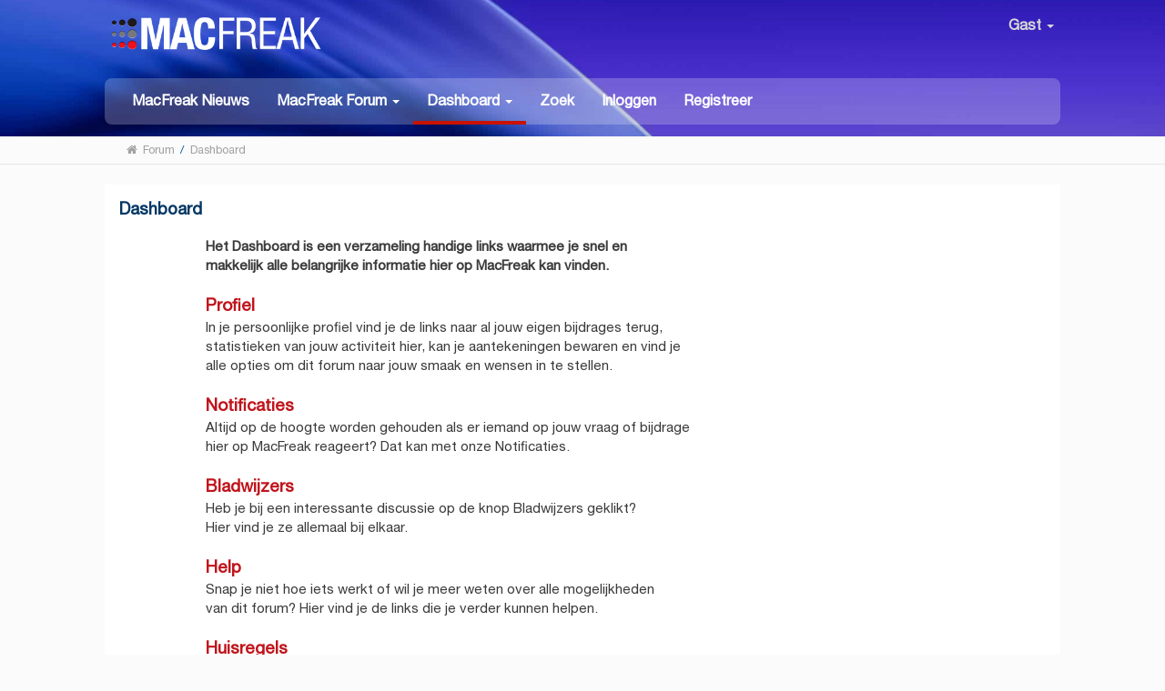

--- FILE ---
content_type: text/html; charset=UTF-8
request_url: https://www.macfreak.nl/index.php?page=dashboard;PHPSESSID=9kgnfgbrr0f1s5hp63bfpf3bul
body_size: 6228
content:
<!DOCTYPE html>
<html xmlns="http://www.w3.org/1999/xhtml" lang="nl-NL">
<head>
	<meta http-equiv="Content-Type" content="text/html; charset=UTF-8" />
	<meta name="viewport" content="width=device-width, initial-scale=1" /><meta name="description" content="Dashboard" />
	<meta name="keywords" content="Apple, iPhone, iPad, Mac, MacBook, MacFreak, Apple Watch" />

	<title>Dashboard</title>
	<link rel="stylesheet" type="text/css" href="https://www.macfreak.nl/Themes/MacFreak/css/bootstrap.min.css?fin20" />
	<link rel="stylesheet" type="text/css" href="https://www.macfreak.nl/Themes/MacFreak/css/font-awesome.min.css?fin20" />
	<link rel="stylesheet" type="text/css" href="https://www.macfreak.nl/Themes/MacFreak/css/animate.css?fin20" />
	<link rel="stylesheet" type="text/css" href="https://www.macfreak.nl/Themes/MacFreak/css/index.css?fin20" />
	<link rel="stylesheet" type="text/css" href="https://www.macfreak.nl/Themes/MacFreak/css/theme.css?fin20" />
	<link rel="stylesheet" type="text/css" href="https://www.macfreak.nl/Themes/MacFreak/css/responsive.css?fin20" />
	<link rel="stylesheet" type="text/css" href="https://www.macfreak.nl/Themes/default/css/webkit.css" />

	<script type="text/javascript" src="https://code.jquery.com/jquery-2.1.4.min.js"></script>
	<script type="text/javascript" src="https://www.macfreak.nl/Themes/MacFreak/scripts/bootstrap.min.js?fin20"></script>
	<script type="text/javascript" src="https://www.macfreak.nl/Themes/default/scripts/script.js?fin20"></script>
	<script type="text/javascript" src="https://www.macfreak.nl/Themes/MacFreak/scripts/theme.js?fin20"></script>
	<script type="text/javascript"><!-- // --><![CDATA[
		var smf_theme_url = "https://www.macfreak.nl/Themes/MacFreak";
		var smf_default_theme_url = "https://www.macfreak.nl/Themes/default";
		var smf_images_url = "https://www.macfreak.nl/Themes/MacFreak/images";
		var smf_scripturl = "https://www.macfreak.nl/index.php?PHPSESSID=9kgnfgbrr0f1s5hp63bfpf3bul&amp;";
		var txtnew = "Nieuw";
		var smf_iso_case_folding = false;
		var smf_charset = "UTF-8";
		var ajax_notification_text = "Laden...";
		var ajax_notification_cancel_text = "Annuleren";
	// ]]></script>
	<style type="text/css">
	@media (min-width: 979px)
	{
		.container {
			width: 100%;
		}
	}
	</style>
	<link rel="help" href="https://www.macfreak.nl/help/?PHPSESSID=9kgnfgbrr0f1s5hp63bfpf3bul" />
	<link rel="search" href="https://www.macfreak.nl/search/?PHPSESSID=9kgnfgbrr0f1s5hp63bfpf3bul" />
	<link rel="contents" href="https://www.macfreak.nl/index.php?PHPSESSID=9kgnfgbrr0f1s5hp63bfpf3bul" /><script language="JavaScript" type="text/javascript" src="https://www.macfreak.nl/Themes/default/Highslide/highslide.js"></script>
	<script language="JavaScript" type="text/javascript" src="https://www.macfreak.nl/Themes/default/Highslide/highslide.dutch-utf8.js"></script>
	<link rel="stylesheet" type="text/css" href="https://www.macfreak.nl/Themes/default/Highslide/highslide.css" media="screen" />
	<script type="text/javascript">
	 hs.graphicsDir = "https://www.macfreak.nl/Themes/default/Highslide/";
	 hs.outlineType = "rounded-white";
	 hs.captionEval = "this.thumb.alt";
	 hs.transitions = ["expand", "crossfade"];
	 hs.numberOfImagesToPreload = 5;
	 hs.dimmingOpacity = 0;
	 hs.fadeInOut = false;
	 hs.align = "center";
	 hs.showCredits = false;
	 hs.creditsText = "";
	 hs.creditsHref = "";
	 hs.creditsTitle = "";
	 if (hs.addSlideshow) hs.addSlideshow({
		  interval: 5000,
		  repeat: false,
		  useControls: true,
		fixedControls: false,
		  overlayOptions: {
			  opacity: 1,
			  position: "top right",
			  hideOnMouseOut: false
		}
	 });
  </script>
	<link rel="alternate" type="application/rss+xml" title="MacFreak - RSS" href="https://www.macfreak.nl/.xml/?type=rss;PHPSESSID=9kgnfgbrr0f1s5hp63bfpf3bul" />
	<script type="text/javascript" src="https://ajax.googleapis.com/ajax/libs/jquery/3.6.0/jquery.min.js"></script>
	<script type="text/javascript">
		$(document).ready(function() {

		var oTwitter = $('a[href*="twitter.com"][href*="/status"]');
		if (oTwitter.length > 0) {
			oTwitter.each(function() {
				var oHolder = $(this);
				var sStr = $(this).attr('href');
				sStr = sStr.split('?')[0];
				var oStr = sStr;
				sStr = sStr.replace(/\/+$/, "");
				sStr = sStr.substr(sStr.lastIndexOf('/') + 1);
				$.getJSON("https://www.macfreak.nl/tweet-cache.php?id=" + sStr + "&url=" + oStr, function(data) {
					oHolder.before(data.html);
				});
			});
		}
		
		
		var oTwitter = $('a[href*="x.com"][href*="/status"]');
		if (oTwitter.length > 0) {
			oTwitter.each(function() {
				var oHolder = $(this);
				var sStr = $(this).attr('href');
				sStr = sStr.split('?')[0];
				var oStr = sStr;
				sStr = sStr.replace(/\/+$/, "");
				sStr = sStr.substr(sStr.lastIndexOf('/') + 1);
				$.getJSON("https://www.macfreak.nl/tweet-cache.php?id=" + sStr + "&url=" + oStr, function(data) {
					oHolder.before(data.html);
				});
			});
		}
		

		});
	</script>
	<link rel="stylesheet" type="text/css" href="https://www.macfreak.nl/Themes/default/css/simplechart.css" />
			<style type="text/css">
			span.topic_author {
				color: #757575;
				background: #ffffff;
				padding: 2px 3px;
				text-align: center;
				color: #757575 !important;
				font-size: 12px;
			}
			</style>
	<style>.ila_attach {width: auto; height: auto; max-width: 560px; max-height: auto;}</style>
	<link rel="stylesheet" type="text/css" href="https://www.macfreak.nl/Themes/default/css/BBCode-YouTube2.css" />
	<script>
		function snowAddPreviewScript() {
			snowAddPostScript();
			var previewSnow = document.getElementsByName("preview");
			if (previewSnow.length)
				previewSnow[0].onclick = function(){snowAddPostScript();};
		}
		function snowAddPostScript() {
			var snowAddPostScript = document.getElementById("preview_body");
			if (snowAddPostScript) {
				var snowSpan = document.createTextNode(" ");
				snowAddPostScript.appendChild(snowSpan);
			}
		}
	</script>
	<script type="text/javascript">
		if (window.addEventListener)
			window.addEventListener("load", snowAddPreviewScript, false);
		else if (window.attachEvent)
			window.attachEvent("onload", snowAddPreviewScript);
		else
			window.onload = snowAddPreviewScript();
	</script>
	<link rel="stylesheet" type="text/css" id="portal_css" href="https://www.macfreak.nl/Themes/default/css/portal.css" />
	<script type="text/javascript" src="https://www.macfreak.nl/Themes/default/scripts/portal.js?237"></script>
	<script type="text/javascript"><!-- // --><![CDATA[
		var sp_images_url = "https://www.macfreak.nl/Themes/MacFreak/images/sp";
		var sp_script_url = "https://www.macfreak.nl/index.php?PHPSESSID=9kgnfgbrr0f1s5hp63bfpf3bul&amp;";
		function sp_collapseBlock(id)
		{
			mode = document.getElementById("sp_block_" + id).style.display == "" ? 0 : 1;
			document.cookie = "sp_block_" + id + "=" + (mode ? 0 : 1);
			document.getElementById("sp_collapse_" + id).src = smf_images_url + (mode ? "/collapse.gif" : "/expand.gif");
			document.getElementById("sp_block_" + id).style.display = mode ? "" : "none";
		}
	// ]]></script>
	<script type="text/javascript">
		var svar = "c06145f7ac";
		var sid = "eeff871fea892f05263be098cf3804eb";
	</script>
	<link rel="stylesheet" type="text/css" href="https://www.macfreak.nl/Themes/default/css/jquery.atwho.min.css" />
	<script type="text/javascript" src="https://www.macfreak.nl/Themes/default/scripts/hashTags.js"></script><!-- Start of Woopra Code -->
<script>
  !function(){var t,o,c,e=window,n=document,r=arguments,a="script",i=["call","cancelAction","config","identify","push","track","trackClick","trackForm","update","visit"],s=function(){var t,o=this,c=function(t){o[t]=function(){return o._e.push([t].concat(Array.prototype.slice.call(arguments,0))),o}};for(o._e=[],t=0;t<i.length;t++)c(i[t])};for(e.__woo=e.__woo||{},t=0;t<r.length;t++)e.__woo[r[t]]=e[r[t]]=e[r[t]]||new s;(o=n.createElement(a)).async=1,o.src="https://static.woopra.com/js/w.js",(c=n.getElementsByTagName(a)[0]).parentNode.insertBefore(o,c)}("woopra");

  woopra.config({
	 domain: "macfreak.nl",
	 outgoing_tracking: true,
	 download_tracking: true,
	 click_tracking: true
  });
  
  woopra.track();
</script>
<!-- End of Woopra Code -->

<!-- Global site tag (gtag.js) - Google Analytics -->
<script async src="https://www.googletagmanager.com/gtag/js?id=G-7WMRRE71YN"></script>
<script>
  window.dataLayer = window.dataLayer || [];
  function gtag(){dataLayer.push(arguments);}
  gtag('js', new Date());

  gtag('config', 'G-7WMRRE71YN');
</script>


	<link type="text/css" rel="stylesheet" href="https://www.macfreak.nl/clock_assets/flipclock.css" />

	<link rel="apple-touch-icon" sizes="180x180" href="https://www.macfreak.nl//apple-touch-icon.png">
	<link rel="icon" type="image/png" sizes="32x32" href="https://www.macfreak.nl//favicon-32x32.png">
	<link rel="icon" type="image/png" sizes="16x16" href="https://www.macfreak.nl//favicon-16x16.png">
	<link rel="manifest" href="https://www.macfreak.nl//site.webmanifest">
	<link rel="mask-icon" href="https://www.macfreak.nl//safari-pinned-tab.svg" color="#5bbad5">
	<meta name="msapplication-TileColor" content="#da532c">
	<meta name="theme-color" content="#ffffff">	
	
	
	
</head>
<body><header id="header">
			<div class="container">
				<h1 class="forumtitle">
					<a href="https://www.macfreak.nl/index.php?PHPSESSID=9kgnfgbrr0f1s5hp63bfpf3bul"><img src="/Themes/MacFreak/images/macfreak-nieuw-logo-w.png" alt="MacFreak" /></a>
				</h1>
				<div class="userarea navbar-right">
					<div class="dropdown">
					  <a class="username " data-toggle="dropdown" aria-haspopup="true" aria-expanded="true">
							<img src="https://www.macfreak.nl/Themes/MacFreak/images/theme/noavatar.png" alt="Profiel" title="Profiel" class="avatar-top img-							circle">
								Gast
						<span class="caret"></span>
					  </a>
				<ul id="userdrop" class="dropdown-menu " aria-labelledby="dropdownMenu1">
							<li><a href="https://www.macfreak.nl/login/?PHPSESSID=9kgnfgbrr0f1s5hp63bfpf3bul"><i class="fa fa-login"></i> Inloggen</a></li>
							<li><a href="https://www.macfreak.nl/register/?PHPSESSID=9kgnfgbrr0f1s5hp63bfpf3bul"><i class="fa fa-register"></i> Registreer</a></li>
					  </ul>
					</div>
				</div>
				<div class="navmenu">
	<nav class="navbar navbar-default">
		<div class="navbar-header">
			<div class="visible-xs navbar-brand">Menu</div>
			<button type="button" class="navbar-toggle collapsed" data-toggle="collapse" data-target="#navbar" aria-expanded="false">
				<span class="icon-bar"></span>
				<span class="icon-bar"></span>
				<span class="icon-bar"></span>
			</button>
		</div>
		<div id="navbar" class="navbar-collapse collapse">
			<ul class="nav navbar-nav">
				<li id="button_home" class="button_home">
					<a  href="https://www.macfreak.nl/index.php?PHPSESSID=9kgnfgbrr0f1s5hp63bfpf3bul">
						MacFreak Nieuws
					</a>
				</li>
				<li id="button_forum" class="button_forum dropdown">
					<a  class="dropdown-toggle" data-toggle="dropdown" role="button" aria-haspopup="true" aria-expanded="false" href="https://www.macfreak.nl/forum/?PHPSESSID=9kgnfgbrr0f1s5hp63bfpf3bul">
						<b>MacFreak Forum</b> <span class="caret"></span>
					</a>
					<ul class="dropdown-menu ">
						<li>
							<a href="https://www.macfreak.nl/forum/?PHPSESSID=9kgnfgbrr0f1s5hp63bfpf3bul"><b>MacFreak Forum</b></a>
						</li>
						<li>
							<a href="https://www.macfreak.nl/forum/#c1">
								Nieuws, tips, feedback en meer
							</a>
						</li>
						<li>
							<a href="https://www.macfreak.nl/forum/#c2">
								Apple algemeen
							</a>
						</li>
						<li>
							<a href="https://www.macfreak.nl/forum/#c3">
								Supportvragen Mac
							</a>
						</li>
						<li>
							<a href="https://www.macfreak.nl/forum/#c4">
								Supportvragen iPad
							</a>
						</li>
						<li>
							<a href="https://www.macfreak.nl/forum/#c5">
								Supportvragen iPhone
							</a>
						</li>
						<li>
							<a href="https://www.macfreak.nl/forum/#c6">
								Supportvragen digitale media
							</a>
						</li>
						<li>
							<a href="https://www.macfreak.nl/macfreak-cafe/">
								MacFreak-Café
							</a>
						</li>
						<li>
							<a href="https://www.macfreak.nl/forum/#c7">
								Te koop aangeboden en gevraagd
							</a>
						</li>
					</ul>
				</li>
				<li id="button_dashboard" class="button_dashboard dropdown active">
					<a  class="dropdown-toggle" data-toggle="dropdown" role="button" aria-haspopup="true" aria-expanded="false" href="https://www.macfreak.nl/index.php?page=dashboard;PHPSESSID=9kgnfgbrr0f1s5hp63bfpf3bul">
						<b>Dashboard</b> <span class="caret"></span>
					</a>
					<ul class="dropdown-menu ">
						<li>
							<a href="https://www.macfreak.nl/index.php?page=dashboard;PHPSESSID=9kgnfgbrr0f1s5hp63bfpf3bul"><b>Dashboard</b></a>
						</li>
						<li>
							<a href="https://www.macfreak.nl/profile/?PHPSESSID=9kgnfgbrr0f1s5hp63bfpf3bul">
								Profiel
							</a>
						</li>
						<li>
							<a href="https://www.macfreak.nl/profile/?area=notification;PHPSESSID=9kgnfgbrr0f1s5hp63bfpf3bul">
								Notificaties
							</a>
						</li>
						<li>
							<a href="https://www.macfreak.nl/index.php?page=mf_help;PHPSESSID=9kgnfgbrr0f1s5hp63bfpf3bul">
								Help
							</a>
						</li>
						<li>
							<a href="https://www.macfreak.nl/index.php?page=rules;PHPSESSID=9kgnfgbrr0f1s5hp63bfpf3bul">
								Huisregels
							</a>
						</li>
						<li>
							<a href="https://www.macfreak.nl/calendar/?PHPSESSID=9kgnfgbrr0f1s5hp63bfpf3bul">
								Kalender
							</a>
						</li>
						<li>
							<a href="https://www.macfreak.nl/mlist/?PHPSESSID=9kgnfgbrr0f1s5hp63bfpf3bul">
								Ledenlijst
							</a>
						</li>
						<li>
							<a href="https://www.macfreak.nl/bookmarks/?PHPSESSID=9kgnfgbrr0f1s5hp63bfpf3bul">
								Bladwijzers
							</a>
						</li>
					</ul>
				</li>
				<li id="button_search" class="button_search">
					<a  href="https://www.macfreak.nl/index.php?page=zoek;PHPSESSID=9kgnfgbrr0f1s5hp63bfpf3bul">
						Zoek
					</a>
				</li>
				<li id="button_login" class="button_login">
					<a  href="https://www.macfreak.nl/login/?PHPSESSID=9kgnfgbrr0f1s5hp63bfpf3bul">
						Inloggen
					</a>
				</li>
				<li id="button_register" class="button_register">
					<a  href="https://www.macfreak.nl/register/?PHPSESSID=9kgnfgbrr0f1s5hp63bfpf3bul">
						Registreer
					</a>
				</li>
			</ul>
		</div>
	</nav></div>
			</div>
		</header>
		<div id="bottombar">
			<div class="container">
				
	<div class="navigate_section">
		<ul>
			<li class="home">
				<a href="https://www.macfreak.nl/index.php?PHPSESSID=9kgnfgbrr0f1s5hp63bfpf3bul"><span class="fa fa-home"></span></a>
			</li>
			<li>
				<a href="https://www.macfreak.nl/forum/?PHPSESSID=9kgnfgbrr0f1s5hp63bfpf3bul"><span>Forum</span></a>
			</li>
			<li> / </li>
			<li class="last">
				<a href="https://www.macfreak.nl/index.php?page=dashboard;PHPSESSID=9kgnfgbrr0f1s5hp63bfpf3bul"><span>Dashboard</span></a>
			</li>
		</ul>
	</div>
			</div>
		</div>
	<div class="container">
	<div id="content_section" lang="nl">
	<table id="sp_main">
		<tr>
			<td id="sp_center">
			<div class="cat_bar">
				<h3 class="catbg">
					Dashboard
				</h3>
			</div>
				<div class="windowbg">
					<span class="topslice"><span></span></span>
					<div class="sp_content_padding"><div style="margin-left: 3%;"><div style="margin-left: 3%;"><div style="margin-left: 3%;"><strong>Het Dashboard is een verzameling handige links waarmee je snel en <br />makkelijk alle belangrijke informatie hier op MacFreak kan vinden.</strong><br /><br /><span style="font-size: 14pt;" class="bbc_size"><a href="https://www.macfreak.nl/profile" class="bbc_link">Profiel</a></span><br />In je persoonlijke profiel vind je de links naar al jouw eigen bijdrages terug, <br />statistieken van jouw activiteit hier, kan je aantekeningen bewaren en vind je <br />alle opties om dit forum naar jouw smaak en wensen in te stellen. <br /><br /><span style="font-size: 14pt;" class="bbc_size"><a href="https://www.macfreak.nl/profile" class="bbc_link">Notificaties</a></span><br />Altijd op de hoogte worden gehouden als er iemand op jouw vraag of bijdrage <br />hier op MacFreak reageert? Dat kan met onze Notificaties. <br /><br /><span style="font-size: 14pt;" class="bbc_size"><a href="https://www.macfreak.nl/bookmarks/?PHPSESSID=9kgnfgbrr0f1s5hp63bfpf3bul" class="bbc_link">Bladwijzers</a></span><br />Heb je bij een interessante discussie op de knop Bladwijzers geklikt? <br />Hier vind je ze allemaal bij elkaar. <br /><br /><span style="font-size: 14pt;" class="bbc_size"><a href="https://www.macfreak.nl/index.php?page=mf_help;PHPSESSID=9kgnfgbrr0f1s5hp63bfpf3bul" class="bbc_link">Help</a></span><br />Snap je niet hoe iets werkt of wil je meer weten over alle mogelijkheden <br />van dit forum? Hier vind je de links die je verder kunnen helpen.<br /><br /><span style="font-size: 14pt;" class="bbc_size"><a href="https://www.macfreak.nl/index.php?page=rules;PHPSESSID=9kgnfgbrr0f1s5hp63bfpf3bul" class="bbc_link">Huisregels</a></span><br />Hierin vind je niet alleen de regels waarin is vastgelegd wat er wel en niet <br />op dit forum toegestaan is, maar ook een aantal tips om zoveel mogelijk <br />uit dit forum te kunnen halen.<br /><br /><span style="font-size: 14pt;" class="bbc_size"><a href="https://www.macfreak.nl/macfreak-events/" class="bbc_link">HashTags</a></span><br />Een makkelijke manier om snel veel over één onderwerp te vinden.<br /><br /><span style="font-size: 14pt;" class="bbc_size"><a href="https://www.macfreak.nl/mlist/" class="bbc_link">Leden</a></span><br />De plek waar je alle andere leden kunt opzoeken en vinden. <br />Handig als je iemand een Persoonlijk Bericht (PB) wilt sturen, <br />of op een andere manier contact wilt opnemen. <br /><br /><span style="font-size: 14pt;" class="bbc_size"><a href="https://www.macfreak.nl/calendar/" class="bbc_link">Kalender</a></span><br />Op onze Kalender zijn niet alleen al onze Events te zien, maar ook <br />alle belangrijke momenten die met Apple te maken hebben. <br /><br /><br /></div></div></div>
					</div>
					<span class="botslice"><span></span></span>
				</div>
			</td>
		</tr>
	</table>
	<div  style="text-align:center;margin-top:1.3em;margin-bottom:5px;"></div>
	<div style="margin-bottom:1.3em;text-align:center;">

	<ins class="adsbygoogle"
	style="display:inline-block;width:98%;height:110px;margin-bottom:10px;text-align:center;"
	data-ad-client="ca-pub-7000589384458942"
	data-ad-slot="2024692917"</ins>
	<script async src="https://pagead2.googlesyndication.com/pagead/js/adsbygoogle.js"></script>
	<script>(adsbygoogle = window.adsbygoogle || []).push({});</script>

</div> 
		</div> 
<!DOCTYPE html PUBLIC "-//W3C//DTD HTML 4.01//EN" "http://www.w3.org/TR/html4/strict.dtd">
<html>

</html>

	

	<div id="footer_madeby"><span class = "hidden-xs"></span>
	<a href="https://www.macfreak.nl/index.php?page=mf_help;PHPSESSID=9kgnfgbrr0f1s5hp63bfpf3bul" target="_blank">Help</a><a>&nbsp;&nbsp;&nbsp;-&nbsp;</a>
	<a href="https://www.macfreak.nl/bookmarks/" target="_blank">Bladwijzers</a><a>&nbsp;&nbsp;&nbsp;-&nbsp;</a>
	<a href="https://www.macfreak.nl/mlist/" target="_blank">Ledenlijst</a><a>&nbsp;&nbsp;&nbsp;-&nbsp;</a>
	<a href="https://www.macfreak.nl/macfreak-events/" target="_blank">Events</a><a>&nbsp;&nbsp;&nbsp;-&nbsp;</a>
	<a href="https://www.macfreak.nl/?action=calendar" target="_blank">Kalender</a><a>&nbsp;&nbsp;&nbsp;-&nbsp;</a>
	<a href="https://www.macfreak.nl/?page=rules" target="_blank">Huisregels</a><a>&nbsp;&nbsp;&nbsp;-&nbsp;</a>
	<a href="https://www.macfreak.nl/index.php?page=privacycookieverklaring;PHPSESSID=9kgnfgbrr0f1s5hp63bfpf3bul" target="_blank">Privacy- en cookieverklaring</a><a>&nbsp;&nbsp;&nbsp;-&nbsp;</a>
	<a href="https://www.macfreak.nl/index.php?page=adverteren;PHPSESSID=9kgnfgbrr0f1s5hp63bfpf3bul" target="_blank">Adverteren op MacFreak</a>
	<a rel="nofollow" style="display:none" href="https://www.macfreak.nl/blackhole/index.php" title="Do NOT follow this link or you will be banned from the site!">&nbsp;&nbsp;MacFreak</a>

	
	<div class="linksfooter">	
	</div><div class="middenfooter">Sponsor: <span class = "hidden-xs"></span><a href="https://www.upgreatest.nl/" target="_blank">Upgreatest</a></div><div class="rechtsfooter"><span class = "hidden-xs"></span></div></div></div>
	
	<div id="footer_section"><div class="frame">
		<ul class="reset">
			<li class="copyright" style="line-height: 1.5em;">
			<span class="smalltext" style="display: inline; visibility: visible; font-family: Verdana, Arial, sans-serif;"><a href="https://www.macfreak.nl/credits/?PHPSESSID=9kgnfgbrr0f1s5hp63bfpf3bul" title="Simple Machines Forum" target="_blank" class="new_win">SMF 2.0.19</a> |
 <a href="http://www.simplemachines.org/about/smf/license.php" title="License" target="_blank" class="new_win">SMF &copy; 2017</a>, <a href="http://www.simplemachines.org" title="Simple Machines" target="_blank" class="new_win">Simple Machines</a><br /><a href="http://www.createaforum.com" target="_blank">Simple Audio Video Embedder</a><br /><a href="https://simpleportal.net/" target="_blank" class="new_win">SimplePortal 2.3.7 &copy; 2008-2026, SimplePortal</a>
			</span></li>
			<li><a id="button_xhtml" href="http://validator.w3.org/check?uri=referer" target="_blank" class="new_win" title="Valid XHTML 1.0!"><span>XHTML</span></a></li>
			<li><a id="button_rss" href="feed://www.macfreak.nl/index.php?action=.xml;sa=news;board=16;limit=10;type=rss2" class="new_win"><span><img src="/Themes/MacFreak/images/icons/Generic_Feed-icon.svg" width="24" height="24" /></span></a></li>
			<li class="last"><a id="button_wap2" href="https://www.macfreak.nl/index.php?wap2;PHPSESSID=9kgnfgbrr0f1s5hp63bfpf3bul" class="new_win"><span>WAP2</span></a></li>
			<li class="copyright" style="line-height: 1.5em;"><a href="http://mediabouwers.nl" target="_blank"></a></li>
		</ul>
	</div></div>
</div><script  src="https://www.macfreak.nl/Themes/MacFreak/scripts/menuadminm.js"></script> <script>
	 // Select all links with hashes
$('a[href*="#"]')
  // Remove links that don't actually link to anything
  .not('[href="#"]')
  .not('[href="#0"]')
  .click(function(event) {
	 // On-page links
	 if (
		location.pathname.replace(/^\//, '') == this.pathname.replace(/^\//, '')
		&&
		location.hostname == this.hostname
	 ) {
		// Figure out element to scroll to
		var target = $(this.hash);
		target = target.length ? target : $('[name=' + this.hash.slice(1) + ']');
		// Does a scroll target exist?
		if (target.length) {
		  // Only prevent default if animation is actually gonna happen
		  event.preventDefault();
		  $('html, body').animate({
			 scrollTop: target.offset().top
		  }, 500, function() {
			 // Callback after animation
			 // Must change focus!
			 var $target = $(target);
			 $target.focus();
			 if ($target.is(":focus")) { // Checking if the target was focused
				return false;
			 } else {
				$target.attr('tabindex','-1'); // Adding tabindex for elements not focusable
				$target.focus(); // Set focus again
			 };
		  });
		}
	 }
  }); </script>
  </body></html>

--- FILE ---
content_type: text/html; charset=utf-8
request_url: https://www.google.com/recaptcha/api2/aframe
body_size: 267
content:
<!DOCTYPE HTML><html><head><meta http-equiv="content-type" content="text/html; charset=UTF-8"></head><body><script nonce="KnJ1DHVMXWw7E6n8gX1hOg">/** Anti-fraud and anti-abuse applications only. See google.com/recaptcha */ try{var clients={'sodar':'https://pagead2.googlesyndication.com/pagead/sodar?'};window.addEventListener("message",function(a){try{if(a.source===window.parent){var b=JSON.parse(a.data);var c=clients[b['id']];if(c){var d=document.createElement('img');d.src=c+b['params']+'&rc='+(localStorage.getItem("rc::a")?sessionStorage.getItem("rc::b"):"");window.document.body.appendChild(d);sessionStorage.setItem("rc::e",parseInt(sessionStorage.getItem("rc::e")||0)+1);localStorage.setItem("rc::h",'1770005072775');}}}catch(b){}});window.parent.postMessage("_grecaptcha_ready", "*");}catch(b){}</script></body></html>

--- FILE ---
content_type: text/css
request_url: https://www.macfreak.nl/Themes/MacFreak/css/theme.css?fin20
body_size: 6384
content:
/*icons*/
.fa-help:before{content:"\f059"}
.fa-admin:before{content:"\f0b1"}
.fa-moderate:before{content:"\f085"}
.fa-profile:before{content:"\f007"}
.span-profiler:before{content:"\f007"}
.fa-pm:before{content: "\f0e0"}
.fa-mlist:before, .fa-view_all_members:before{content:"\f0c0"}
.fa-mlist_search:before{content: "\f002";}
.fa-logout:before{content:"\f08b"}
.fa-register:before{content:"\f040"}
.fa-login:before{content:"\f007"}
.fa-add_poll:before{content:"\f0ae"}
.fa-add-bookmark:before{content:"\f02e"}
.fa-bookmark_add:before{content:"\f02e"}
.fa-new_poll:before{content:"\f0ae"}
.fa-notify:before{content:"\f0f3"}
.fa-unnotify:before{content:"\f0a2"}
.fa-mark_unread:before{content:"\f00c"}
.fa-mark_as_read:before{content:"\f00c"}
.fa-send_topic:before{content:"\f0e0"}
.fa-mark_read_short:before{content:"\f00c"}
.fa-new_topic:before{content:"\f040"}
.fa-move_topic:before{content:"\f07c"}
.fa-remove_topic:before{content:"\f014"}
.fa-set_lock:before{content:"\f023"}
.fa-set_sticky:before{content:"\f046"}
.fa-set_nonsticky:before{content:"\f046"}
.fa-merge:before{content:"\f0ec"}
.fa-set_unlock:before{content:"\f09c"}
.fa-poll_lock:before {content: "\f023";}
.fa-poll_edit:before{content: "\f044";}
.fa-poll_remove:before {content: "\f00d";}
.fa-calendar_link:before {content: "\f073";}
.fa-calendar_post_event:before {content: "\f067";}
.fa-reply_to_all:before {content: "\f122";}
.fa-delete_conversation:before {content: "\f00d";}

/* MacFreak CSS File */
@font-face {
 font-family: ‘Helvetica;
 font-style: normal;
 font-weight: 300;
 src: url('/fonts/Helvetica-Neue-normal-300-latin.woff2') format('woff2'),url('/fonts/Helvetica-Neue-normal-300-latin.eot'), url('/fonts/Helvetica-Neue-normal-300-latin.eot?#iefix') format('embedded-opentype'), url('/fonts/Helvetica-Neue-normal-300-latin.ttf') format('truetype'), url('/fonts/Helvetica-Neue-normal-300-latin.svg#helvetica') format('svg');
}
@font-face {
font-family: 'Helvetica';
font-style: normal;
font-weight: 300;
src: url('/fonts/Helvetica-Neue-normal-300-latin-ext.woff2') format('woff2'),url('/fonts/Helvetica-Neue-normal-300-latin-ext.eot'), url('/fonts/Helvetica-Neue-normal-300-latin-ext.eot?#iefix') format('embedded-opentype'), url('/fonts/Helvetica-Neue-normal-300-latin-ext.ttf') format('truetype'), url('/fonts/Helvetica-Neue-normal-300-latin-ext.svg#helvetica') format('svg');}

@font-face {
 font-family: ‘Helvetica;
 font-style: normal;
 font-weight: 400;
 src: url('/fonts/Helvetica-Neue-normal-400-latin.woff2') format('woff2'),url('/fonts/Helvetica-Neue-normal-400-latin.eot'), url('/fonts/Helvetica-Neue-normal-400-latin.eot?#iefix') format('embedded-opentype'), url('/fonts/Helvetica-Neue-normal-400-latin.ttf') format('truetype'), url('/fonts/Helvetica-Neue-normal-400-latin.svg#helvetica') format('svg');
}
@font-face {
font-family: 'Helvetica';
font-style: normal;
font-weight: 400;
src: url('/fonts/Helvetica-Neue-normal-400-latin-ext.woff2') format('woff2'),url('/fonts/Helvetica-Neue-normal-400-latin-ext.eot'), url('/fonts/Helvetica-Neue-normal-400-latin-ext.eot?#iefix') format('embedded-opentype'), url('/fonts/Helvetica-Neue-normal-400-latin-ext.ttf') format('truetype'), url('/fonts/Helvetica-Neue-normal-400-latin-ext.svg#helvetica') format('svg');}
 
 html {
    -webkit-tap-highlight-color: rgba(100, 100, 100, 0.4);
    -webkit-font-smoothing: antialiased;

-moz-osx-font-smoothing: grayscale;
text-rendering: optimizeLegibility
}
body
{
	background: #fbfbfb;
	font-size: 15px;
	font-family: "Helvetica Neue", Helvetica, Arial, sans-serif;
	word-wrap:break-word;
	padding-bottom: 30px;
}

.stylish-input-group .input-group-addon{
    background: white !important;
}

.stylish-input-group {
    -webkit-border-horizontal-spacing: 0px;
}

.windowbg.zoektop .stylish-input-group {
    max-width: 66% ;
    -webkit-border-horizontal-spacing: 0px;
}

.stylish-input-group .form-control{
	border-right:0; 
	box-shadow:0 0 0; 
	border-color:#ccc;
}
.stylish-input-group button{
    border:0;
    background:transparent;
}

.windowbg4
{
	color: #cbccce;
	background-color: #FFF;
}
.windowbg4:hover
{
	background: #fdfdfd;
}
/* Forum Title(Logo)*/
h1.forumtitle 
{
	 float: left;
	 line-height: 45px;
	 margin-top: 12px;
	 padding: 0;
}
h1.forumtitle img 
{
	 height: auto;
	 width: 235px;
}
h1.forumtitle a 
{
	 color: #cdcdcd;
	padding-left: 5px;
}
h1.forumtitle a:hover
{
	 text-decoration: none;
}
#topbar 
{
	background: #de5f06;
	min-height: 40px;
}
#topbar .greeting 
{
	 color: #fff;
	 float: left;
	 padding: 10px;
}
#topbar .greeting > span
{
	 font-weight: bold;
}
#topbar .userarea 
{
	 float: right;
	 padding: 7px;
}
#topbar .userarea .username 
{
	 visicolor: #fff;
	 position: relative;
	 top: 2px;
}
#topbar .avatar-top {
	 height: 25px;
	 position: relative;
	 right: 5px;
	 top: 0;
	 width: 25px;
}

#header
{

 background: #aaa url(../images/header.jpg) no-repeat center center; 
  -webkit-background-size: cover;
  -moz-background-size: cover;
  -o-background-size: cover;
  background-size: cover;

min-height: 150px;
}
#header .navmenu {
	 float: left;
	 margin-top: 28px;
	 width: 100%;
}
#header .navmenu .navbar
{
	margin-bottom: 0;
}
#header .navmenu .navbar-nav > li > a
{
	line-height: 25px;
}
#header .navmenu .navbar-nav > li > a {
	font-size: 16px;
	 padding-bottom: 20px;
	 padding-top: 20px;
}
#header .navmenu .navbar-default .navbar-nav > li > a
{
	color: #ffffff;
}
#header .navmenu .navbar-default
{
background: rgba(255, 255, 255, 0.22);
	border-radius: 8px;
	border: medium none;
}
#header .navmenu .navbar-default .navbar-nav > .active > a, 
#header .navmenu .navbar-default .navbar-nav > .active > a:focus, 
#header .navmenu .navbar-default .navbar-nav > .active > a:hover
#header .navmenu#bottombar .navbar-default .navbar-nav > li > a:hover
{
	background: transparent;
	border-bottom: 4px solid #c91200;
}
#header .navmenu .navbar-default .navbar-nav > .open > a, 
#header .navmenu .navbar-default .navbar-nav > .open > a:focus, 
#header .navmenu .navbar-default .navbar-nav > .open > a:hover
{
	background: transparent;
	border-bottom: 4px solid #ff5721;
}
#header .navmenu .navbar-default .navbar-nav > li:hover > a
{
	border-bottom: 4px solid #ff5721;	
}
#header .navmenu .navbar-default .navbar-collapse, 
#header .navmenu .navbar-default .navbar-form
{
	border-color: transparent;
}
#bottombar 
{
	 background: transparent none repeat scroll 0 0;
	 border-bottom: 1px solid #e4e6e9;
	 margin-top: -30px;
	 min-height: 50px;
	 text-align: left;
	 margin-bottom: 20px;
}

/* board */
#boardindex_table .content
{
	border-bottom: 1px solid #d5d5d5;
}
#boardindex_table .children a {
	 color: #757575;
	 font-size: 13px;
}
#boardindex_table .subforum_sh 
{
	 background: transparent url("../images/theme/subforum_stem.png") no-repeat scroll left 7px;
	 margin: -5px 0 0 6px;
	 padding-left: 20px;
}
.collapsest {
	 float: right;
}

/*Board tabs*/
#IC 
{
	 margin-top: 5px;
}
#IC .nav 
{
	 margin: 0;
}
#IC ul.nav.nav-tabs
{
	 background: #fff;
	 border: none;
	 border-top: none;
	 border-bottom: 1px solid #d5d5d5;
}
#IC .nav-tabs > li:first-child > a
{
	 margin-left: 0px;
}
#IC .nav-tabs > li > a:hover,#IC .nav-tabs > li > a:focus
{
	 background: transparent none repeat scroll 0 0;
	 border-bottom: 1px solid #930342;
	 border-left-color: transparent;
	 border-right-color: transparent;
	 color: #930342;
}
#IC .nav-tabs > li.active > a:hover
{
	 background: #FFF;
}
#IC .nav-tabs > li > a 
{
	 border-radius: 0;
	 border-top: medium none;
	 color: #626262;
}
#IC .nav-tabs > li.active > a, #IC .nav-tabs > li.active > a:hover {
	 background: transparent none repeat scroll 0 0;
	 border-bottom: 1px solid #930342;
	 border-left-color: transparent;
	 border-right-color: transparent;
	 color: #930342;
}
#IC #upshrink_ic {
	 margin-top: 7px;
}
#IC .tab-content
{
	 background: #fff;
	 border: none;
	 border-top: none;
	 border-bottom: 1px solid #d5d5d5;
}
form span, form span.caret{
	color: #3d3d3d !important;
}

span.caret:hover {
	color: #ffffff !important;
}

/*Knop bij Uitgebreid zoeken uitlijnen*/

input.btn.btn-sm.btn-macfreak{
	margin-left: 15px !important;
}

/*kader om avatar onzichtbaar maken en ruimte kleiner*/
.img-thumbnail{
width: 60px;
height: 60px;
	border: 0px solid #ddd !important;
	padding: 1px !important;
    padding-bottom: 5px !important;
}
.img-circle{
	border-radius: 0% !important;
}


@media (max-width:767px) 
{
	 #IC .nav-tabs li span
	 {
		  display: none;
	 }
} 

/* To Top*/
#toTop
{
	 position: fixed;
	 bottom: 50px;
	 right: 10px;
	 cursor: pointer;
	 display: none;
	 border-radius: 5px !important;
}

/* Buttons style */
.btn-macfreak 
{
	 background-color: #feffff;
	 border-color: rgba(181, 51, 3, 0.34);
	 color: #525252;
	 text-align: center;
	 height: 22pt;
	 }
.btn-macfreak:hover 
{
	 background-color: #eb4203;
	 border-color: #be5708;
	 color: #fff;
}

/*Nav Pills Style*/
#content {
	 margin-bottom: 15px;
}
#content_section .nav-pills > li.active > a, #content_section .nav-pills > li.active > a:focus, #content_section .nav-pills > li.active > a:hover {
	 background: #0293d6 none repeat scroll 0 0;
	 color: #ffffff;
	 border-radius: 0px;
}
#content_section .nav-pills .nav .open > a, #content_section .nav .open > a:focus, #content_section .nav .open > a:hover
{
	 background: #eb4203;
	 color: #fff;
 	 border-radius: 0px;
}
#content_section .nav-pills > li > a:focus, #content_section .nav-pills > li > a:hover
{
	 background-color: #eb4203;
	 color: #fff;
 	 border-radius: 5px !important;
}
#content_section .nav .open > a,#content_section .nav .open > a:focus,#content_section .nav .open > a:hover
{
	 background-color: #bdbdbd;
	 color: #fff; 
}

.container {
	width: 100% !important;
}
.container {
	max-width: 1080px !important;
}

.bbc_img.sp_article {
	maax-width: 25% !important;
}

#ccontent_section, .navigate_section, .catbg {
	background-color: white !important;
}

.cat_bar {
	margin-top: 16px;
	margin-left: 0  !important;
	padding-left: 0px  !important;
	margin-bottom: 0 !important;
	padding-bottom: 2px !important;
	height: auto !important;
	background-color: white !important;
}

.ccat_bar img{
	display: none;
}

.cat_bar h3 

{
padding: 16px 16px 2px 16px !important;
line-height: 22px !important;
}


.sp_article_content .cat_bar h3 

{
padding: 16px 16px 11px 24px !important;
line-height: 22px !important;
}

.cat_bar h3 a{
	margin-top: -6px !important;
	margin-bottom: 3px !important;
	padding-left: 0px;
}



#bottombar {
	margin-bottom: 6px !important;
}



td#sp_right {
	padding-left: 16px !important;
}

.post hr {
	display: none;
}

.sp_content_padding, .sp_article_content {
	padding: 5px  24px !important;
	border-bottom: 2px solid #fff;
}

.botslice {
	display: none !important;
}

.post {
	margin-top: 0 !important;
	text-align: justify;
	padding: 0.1em 0;
}

.sp_block {
		padding: 6px  16px !important;
}
.sp_block_section hr, #sp_block_71 hr {
	margin-top: 4px  !important;
	margin-bottom: 0 !important;
	color: white !important;
	height: 0 !important;
}
.navigate_section ul {
	padding-left: 16px !important;
}

.sp_article_content {
	padding: 0 !important;
}

.sp_article_icon {
	display: none;
}

div.post div {
	margin-left: 0 !important;
}

#sp_main .sp_article_content .post {
	height: 177px !important;
	overflow: hidden;
	margin-bottom: 20px;
	max-width: 560px !important;
}

#sp_main .post#preview_body {
	height: auto !important;
	overflow: auto;
	margin-bottom: 20px;
}

#forumposts .post {
	height: auto !important;
	overflow: visible;
}

div.sp_block a, div.sp_block a:hover, div.sp_block a:visited {
	font-weight: normal !important;
}

divv.sp_block {
	white-space: nowrap;
}

a.rechts {
	font-weight: normal !important;
}

.sp_block_section {
	padding-bottom: 0  !important;
}

.sp_block {
	padding-bottom: 0px   !important;
}

.smalltextr {
	ffont-size: 85%;
	display: block;
	float: right;
}

.smalltextl, .smalltextlgrijs {
	ffont-size: 85%;
	height: 18px  !important;
	float: left !important;
	display: inline-block;
	padding-top: 0;
	width: 44px !important;
	overflow: hidden !important;
}

.sp_right {
	display: block;
	float: right;
	font-size: 105%;
}

.middletextj {
	display: inline;
	padding-top: 20px;
	font-size: 76%;
	color: #7e7e7e;
}

.navigate_section {
	background-color: transparent !important;
}

#footer_section {
	color: #a2a2a2;
	text-decoration: none;
}

.poster {
	background-color: #fefefe !important;
}

.poster ul ul {
	background-color: white !important;
}

.poster h4 {
	border-right-width: 0 !important;
	border-left-width: 0 !important;
	border-top-width: 20px !important;
	border-top-color: #fefefe !important;
}

.poster h4 img {
	margin-top: -2px 
}

.sp_block {
	font-size: 14px;
}

.post {
	max-width: 560px !important;
}

.post img {
		max-width: 100% !important;
}

.post img {
		max-width: 600px;
}

.plainbox, .description, .roundframe {
	border-width: 0 !important;
	background-color: white !important;
	padding: 20px;
}

dt.middletext {
	font-weight: 300;
	line-height: 150%;
	padding-top: 4px;
	padding-bottom: 4px;
}

#messageindex {
	padding-top: 20px;
	padding-bottom: 20px;
	background-color: white;
}

.keyinfo h5 {
	font-size: 110%;
}

#footer_madeby {
	bbackground-color: #930342;
	margin-top: 30px;
	padding: 15px;
	color: #a2a2a2;
	background-color: #ebedf0;
	font-size: 90%;
	border-radius: 5px;
}

#footer_madeby a{

	color: #a2a2a2;
}

#footer_madeby .links {
	float: left;
	margin-top: -10px;
}

#footer_madeby .rechts {
	float: right;
		margin-top: -10px;
}

#sp_header, #sp_header .sp_block {
	font-size: 110% !important;
	padding-bottom: 4px;
}

.rlink {
	width: 74% !important;
	height: 18px !important;
	overflow: hidden !important;
	display: inline-block;	
}

.rnlink {
	width: 100% !important;
	height: 18px !important;
	overflow: hidden !important;
	display: inline-block;
	margin-right: 20px !important;
	margin-left: 40px !important;
}

.sp_article_content .post {
	text-align: justify;
}

.sp_article_content .post img {
	border: 1px solid #e4e4e4;
}

img.bbbc_link.right.medium {
	width: 80px;
	float: center;
}

.sp_article_content .post img:first-child, img.bbc_img.resized:first-child {
	margin-right: 7px !important;	
	width: 120px !important;
	height: 120px !important;
	border: 1px solid #ececec;
}

#sp_header {
	margin: 0 !important;
}

.reportlinks img {
	display: none;
}

h3.catbg {
	max-width: 100% !important;
	height:  auto !important;
	overflow: auto !important;
	padding-bottom: 12px !important;
	color: #023664;
}

h3.catbg2 {
	padding-bottom: 12px !important;
}

.ie6_header.floatleft {
	float: none !important;
	padding-left: 0.2em;
}

.left_admmenu {
	background-color: white !important;
}

.task {
	height: auto  !important;
	padding-bottom: 4px !important;
}

#quick_tasks li {
		height: auto  !important;
	padding-bottom: 4px !important;
}

#left_admsection h4 {
	margin-left: 6px;
}

ul.nav.nav-pills, ul.nav.nav-pills li {
	background-color: transparent !important;
}

#verification_control_0 .smalltext::first-letter { 

    color: #ffffff !important;
}

#sp_block_11 a.rechts {
	width: 260px !important;
	height: 18px !important;
	overflow: hidden !important;
  white-space: nowrap !important;
  text-overflow: ellipsis !important;
}

#sp_block_22 .rlink {
	width: 75% !important;
	height: 18px !important;
	ooverflow: hidden !important;
	ddisplay: inline-block;
	line-height: 14px  !important;
}

#ssp_block_22 .rlink a.rechts {
	width: 100% !important;
	height: 18px !important;
	overflow: hidden !important;
    white-space: nowrap !important;
    text-overflow: ellipsis !important;
    display: inline-block !important;
	margin-top: -6px !important;
}

#sp_block_71 .rlink {
	width: 72% !important;
	height: 18px !important;
	ooverflow: hidden !important;
	ddisplay: inline-block;
	line-height: 14px  !important;
}

#ssp_block_71 .rlink a.rechts {
	width: 100% !important;
	height: 18px !important;
	overflow: hidden !important;
	
  white-space: nowrap !important;
  text-overflow: ellipsis !important;
  display: inline-block !important;
	margin-top: -6px !important;
}

.smalltextl, .smalltextr {
	height: 18px !important;
}

.smalltextl.grijs {
	ccolor: #989898;
}

div.sp_block span.smalltextl {
	height: 18px !important;
}

.smalltextr  {
	margin-top: 0;
}

#message{
	max-width: 800px !important;
	margin-top: 8px;
}

dd.middletext.statsbar {
	display: block !important;
	clear: both !important;
	margin-left: 0px  !important;
	padding-left: 0  !important;
}

#poll_options dl.options dt {
	width: 100%  !important;
	padding-top: 20px !important;
}

#poll_options dl.options dd {
	width: 100%  !important;
}

dt.middletext {
	max-width: 370px !important;
}

#search_options {
	word-wrap: normal !important;
}

#search_options dt{
	padding-right: 6px  !important;
	width: 140px !important;
}

.keyinfo {
	margin-top: -6px  !important;
	padding-bottom: 6px  !important;
}

.userarea.navbar-right {
	float: right;
	padding-right: 22px;
	padding-top: 12px;
}

.userarea.navbar-right a.username{
	color: #787878;
	font-weight: bold;
	margin-top: 5px;
	color: #d7d7d7;
	font-size: 16px;
	}

video {
  max-width: 550px;
}

/*Knop bij Uitgebreid zoeken uilijnen*/

input.btn.btn-sm.btn-macfreak{
	margin-left: 15px !important;
}


@media (max-width:767px) 
{
.post ul li {
	margin-left: -16px  !important;
}
.inner {
	margin-right: 0 !important;
	padding-right: 0 !important;
	padding-bottom: 22px;
}
.btn.btn-macfreak.dropdown-toggle.btn-sm {
	margin-bottom: 16px;
	border-radius: 0px !important;
}

div.col-md-10 {
	padding-right: 0  !important;
	padding-left: 0  !important;
}

video {
  max-width: 96% !important;
}
.navbar-default .navbar-nav .open .dropdown-menu>li>a
{
	color: #ededed !important;
}
/*Knop bij Uitgebreid zoeken uilijnen*/

input.btn.btn-sm.btn-macfreak{
	margin-left: 15px !important;
}
}

@media (max-width:400px) 
{
.post ul li {
	margin-left: -16px  !important;
}
.inner {
	margin-right: 0 !important;
	padding-right: 0 !important;
	padding-bottom: 22px;
}
.btn.btn-macfreak.dropdown-toggle.btn-sm {
	margin-bottom: 16px;
	border-radius: 0px !important;
}

div.col-md-10 {
	padding-right: 0  !important;
	padding-left: 0  !important;
}

video {
  max-width: 96% !important;
}
/*Knop bij Uitgebreid zoeken uilijnen*/

input.btn.btn-sm.btn-macfreak{
	margin-left: 15px !important;
}
	#index_common_stats
{
    visibility: hidden !important;
}
}

@media (max-width:320px) 
{
.post ul li {
	margin-left: -16px  !important;
}
.inner {
	margin-right: 0 !important;
	padding-right: 0 !important;	
	padding-bottom: 22px;
}
.btn.btn-macfreak.dropdown-toggle.btn-sm {
	margin-bottom: 16px;
	border-radius: 0px !important;
}

div.col-md-10 {
	padding-right: 0  !important;
	padding-left: 0  !important;
}

video {
  max-width: 96% !important;
}
}

.mod_comment legend {
	border-bottom:0px !important;
	padding-left: 10px;
	margin-bottom: 0px !important;
}

.body_message .col-md-10 {
	margin-right: 0 !important;
	padding-right: 2px !important;
	float: right !important;
}

ul.nav.nav-pills {
	margin-right: 0 !important;
	padding-right: 0 !important;
	padding-top: 22px;
}

.nextlinks {
	padding-right: 4px !important;
	visibility: hidden;
}

.postarea .inline_mod_check {
	display: none  !important;
}

#personal_messages .cat_bar {
	margin-top: 0 !important;
	margin-bottom: 20px !important;
}

#personal_messages checkbox {
	float: right  !important;
}

#personal_messages th {
	text-align: center !important;
}

#personal_messages th.lefttext {
	text-align: left !important;
}

#header .navmenu .navbar-nav > li > a {
	padding-top: 12px !important;
	padding-bottom: 10px !important;
}

.btn.btn-macfreak {
	margin-bottom: 14px !important;
	border-radius: 0px !important;
}
#calendar_navigation .btn.btn-sm.btn-macfreak{
	margin-top: 10px !important;
	margin-left: 5px !important;
}
.calendar_table .windowbg2.weeks{
display:  none !important;
	
}
.calendar_table {
	width: 100% !important;
}

.windowbg.days {
	width: 14% !important;
	min-width: 100px !important;
}

.calendar_table .titlebg2 th:first-child {
	width: 0px !important;
	display:none;
}

.calendar_table .titlebg2 th.days {
	width: 14% !important;
	min-width: 100px !important;
}

#calendar .cat_bar, .calendar_table {
		min-width: 400px !important;
}

li.profile_dis{
	display: none;
}

li.im_icons{
	display: none;
}

.postcount img{
	display: none;
}

.yim img {
	max-width: 10px !important;
}

.copyright a {
	color: #a2a2a2 !important;
}

#button_xhtml, #button_wap2 {
	display: none  !important;
}

#sp_block_24 li{
	max-width: 76% !important;
	min-width: 40% !important;
	padding-bottom: 8px !important;
	display: block !important;
	float: left !important;
}

#sp_block_24 li label {
	margin-left: 24px;
}

#sp_block_24 li input {
	margin-left: -24px;
}

#sp_block_24 li:first-child{
	max-width: 100% !important;
	padding-bottom: 10px !important;
}

#sp_block_24 li.sp_list_indent{
	display: block !important;
	float: right !important;
	min-width: auto !important;
}

#sp_block_24 .sp_center {
	padding-top: 0px !important;	
	text-align: left !important;
	clear: both !important;
}

#sp_block_50 li{
	max-width: 76% !important;
	min-width: 60% !important;
	padding-bottom: 8px !important;
	display: block !important;
	float: left !important;
}

#sp_block_50 li label {
	margin-left: 24px;
}

#sp_block_50 li input {
	margin-left: -24px;
}

#sp_block_50 li:first-child{
	max-width: 100% !important;
	padding-bottom: 10px !important;
}

#sp_block_50 li.sp_list_indent{
	display: block !important;
	float: right !important;
	min-width: auto !important;
}

#sp_block_50 .sp_center {
	padding-top: 0px !important;	
	text-align: left !important;
	clear: both !important;
}

#sp_block_51 li{
	max-width: 76% !important;
	min-width: 55% !important;
	padding-bottom: 8px !important;
	display: block !important;
		float: left !important;
	font-size: 14px  !important;
	line-height: 18px  !important;
}

#sp_block_51 li label {
	margin-left: 24px;
}

#sp_block_51 li input {
	margin-left: -24px;
}

#sp_block_51 li:first-child{
	max-width: 100% !important;
	padding-bottom: 10px !important;
}

#sp_block_51 li.sp_list_indent{
	display: block !important;
	float: right !important;
	min-width: auto !important;
}

#sp_block_51 .sp_center {
	padding-top: 0px !important;	
	text-align: left !important;
	clear: both !important;
}

#sp_block_49 li{
	max-width: 76% !important;
	min-width: 60% !important;
	padding-bottom: 8px !important;
	display: block !important;
		float: left !important;
}

#sp_block_49 li label {
	margin-left: 24px;
}

#sp_block_49 li input {
	margin-left: -24px;
}

#sp_block_49 li:first-child{
	max-width: 100% !important;
	padding-bottom: 10px !important;
}

#sp_block_49 li.sp_list_indent{
	display: block !important;
	float: right !important;
	min-width: auto !important;
}

#sp_block_49 .sp_center {
	padding-top: 0px !important;	
	text-align: left !important;
	clear: both !important;
}

#sp_block_57 .smalltextr {
	display: none !important;
}

.navbar-default .navbar-brand{
	color: #e5e5e5 !important;
}

#sp_block_22 .sp_block {
	margin-bottom: -12px !important;
}.body_message .col-md-10

#sp_block_71 .sp_block {
	margin-bottom: -12px !important;
}.body_message .col-md-10

.windowbg td img {
	margin-left: 60px !important;
	float: left !important;
}

.sp_right a {
	font-size: 15px;	
	color: #c3c3c3;
	vertical-align: middle;
}

.sp_right a::after {
	color: #c0141c;
	font: normal normal normal 18px/1 FontAwesome;
	top: 1em;
}

.sp_right a:hover {
	color: #c0141c;
	text-decoration: none !important;
}

#sp_block_24 .sp_center a {
	font-weight: normal !important;
}
#sp_block_24 .sp_center a::after {
	font: normal normal normal 14px/1 FontAwesome;
	content: " \f0a9";
}

#sp_block_50 .sp_center a {
	font-weight: normal !important;
}
#sp_block_50 .sp_center a::after {
	font: normal normal normal 14px/1 FontAwesome;
	content: " \f0a9";
}

.post a, .signature a {
	font-weight: normal !important;
}

.post a:hover {
	color: #0b539c !important;
}

.nextlinks_bottom{
	font-size: 13px;
}

.nextlinks_bottom a, .nextlinks a {
	font-weight: normal;
}

.nextlinks_bottom a:hover, .nextlinks a:hover {
	color: #0b539c !important;
	text-decoration: none !important;
}

.nextlinks_bottom a:last-child::after {
	font: normal normal normal 14px/1 FontAwesome;
	content: " \f061";
	color: #be5708;
	font-size: 12px;
}

.nextlinks_bottom a:first-child::before {
	font: normal normal normal 14px/1 FontAwesome;
	content: "\f060 ";	
	color: #be5708;
	font-size: 12px;
}

.nextlinks a:last-child::after {
	font: normal normal normal 14px/1 FontAwesome;
	content: " \f061";
	color: #be5708;
}

.nextlinks a:first-child::before {
	font: normal normal normal 14px/1 FontAwesome;
	content: " \f060";	
	color: #be5708;
}

#calendar h3.catbg  a:link, #calendar h3.catbg a:visited {
	color: #c0141c;
}

#calendar h3.catbg a:hover {
	color: #0b539c !important;
	text-decoration: none !important;
}

#calendar h3.catbg .floatleft a::before {
	font: normal normal normal 14px/1 FontAwesome;
	content: "\f0a8 ";
}

#calendar h3.catbg .floatright a::after {
	font: normal normal normal 14px/1 FontAwesome;
	content: " \f0a9";
}

.bar {
	margin-top: 12px;
}

.subject a:link, .subject a:visited, #admincenter .table_grid a:link, #admincenter .table_grid a:visited,  {
	color: #0b549e;
}

.subject a:hover, #admincenter .table_grid a:hover, .info a:hover{
	color: #c0141c !important;
}

.subject a.navPages:link, a.navPages:visited, .subject p a:link, .subject p a:visited {
	color: #c0141c !important;
}

.username {
	display: block;
	height: 40px !important;
}

dd.middletext.statsbar {
	margin-top: -4px;
}

.sociallinks img {
	max-width: 50px !important;
}

textarea {
	max-width: 100% !important;
}

.navbar-default .navbar-toggle .icon-bar, .navbar-default .navbar-toggle:visited .icon-bar{
	background-color: #fff;
}

.navbar-default .navbar-toggle:hover .icon-bar{
	background-color: #0256a7 !important;
}

.bannedlabel {
	margin-bottom: -8px !important;
	font-size: 12px;
	color: #757575 !important;
	margin-top: 2px !important;
}

.body_content h5 {
	clear: both !important;
	}

.input_text.form-control, #search_focus.form-control {
	width: 230px !important;
	border-top-left-radius: 4px !important;
	border-bottom-left-radius: 4px !important;
}

.input-spatie {
	width: 10px;
}

.form-control.min {
	width: 80px;
}

.itemsearch {
	max-width: 503px;
}

.boardsearch {
	width: 273px !important;
	margin-top: -20px;
	margin-bottom: -30px;
}

.subjectsearch {
	margin-top: -20px;
	margin-bottom: -24px;
}

.enhanced .form-control{
	
	width: 400px;
}

.roundframe .form-control {
	display: inline-block !important;
}
.input-group-addon {
	border-left-width: 0;
	border-top-right-radius: 4px !important;
	border-bottom-right-radius: 4px !important;
}

#search_form {
	margin-top: 20px !important;
	margin-left: auto  !important;
}

#search_form .btn.btn-sm.btn-macfreak {
	text-align: left !important;
	align-items: stretch !important;
	float: left !important;
}

.body_content .arrow-left {
	display: none !important;
}

#ssp_header.visible-xs .sp_block_section .cat_bar, #sp_right .sp_block_section::first .cat_bar{
	display: none !important;
}

#sp_block_31 .windowbg, windowbg.none {
	padding-top: 4px !important;
	background-color: transparent !important;
	margin-bottom: -14px !important;
}

.btn-group.navbar-right .caret:hover {
	color: white;
}

li.topic_author {
	list-style-type: none;
	padding-top: 0 !important;
	padding-bottom: 3px !important;
	margin-top:-6px !important;
}

.smalltextl.rssblok {
	margin-top: -2px !important;
}

#sp_block_24 .sp_list li {
	width: 76% !important;
}

#sp_block_24 .sp_list li.sp_list_indent {
	width: 22% !important;
}

#sp_block_24 .sp_list li:first-child {
	width: 95% !important;
}

.sp_list li input {
	margin-right: 8px;
}

 .rlink {
	overflow: hidden !important;
   white-space: nowrap !important;
   text-overflow: ellipsis !important;
}



.ssp_block{
	line-height: 15px !important;
	font-size: 13px !important;
}

.ssmalltextl, .ssmalltextr a {
	font-size: 13px !important;
	height: 18px  !important;
	padding-top: 0;


}

.sp_block {
	font-size: 13px !important;
	line-height: 14px !important;
}


#sp_block_22 .sp_block, #sp_block_71 .sp_block{
	line-height: 14px !important;
	font-size: 13px !important;
}
.bullet {
	width: 12px !important;
	height: 18px !important;
	display: inline-block !important;
	overflow: hidden !important;
	font-size: 15px;
}

@media (max-width : 500px) {
	

#sp_block_22 hr {
	ddisplay: none !important;
}
#sp_block_71 hr {
	ddisplay: none !important;
}
}

#sp_block_22 hr {
	margin-top: 10px  !important;
	margin-bottom: 10px  !important;
}
#sp_block_71 hr {
	margin-top: 10px  !important;
	margin-bottom: 10px  !important;
}



/*responsive styles*/

@media (max-width : 996px) 
{
.body_message .col-md-10 {
	clear: both !important;
	float: none !important;
}
/*Knop bij Uitgebreid zoeken uilijnen*/

input.btn.btn-sm.btn-macfreak{
	margin-left: 15px !important;
}
}



/*ipad staand*/

@media (min-width : 788px) 
{
	.btn-group.navbar-right {
	margin-bottom: -124px !important;
}

#sp_block_22,#sp_header .rlink a {
font-size: 16px !important;
}
#sp_block_71,#sp_header .rlink a {
font-size: 16px !important;
}
div.linked_events fieldset{
	padding-left:225px;
	padding-top: 0;
	border-bottom: 1px solid #9999aa;
}
div.linked_events fieldset legend{
	border-bottom: 1px solid #9999aa;
	padding-bottom: 6px;
}

div.linked_events h3.titlebg a, h3.titlebg, h4.titlebg, h4.titlebg a{
/*	visibility:hidden */
}

div.linked_events .smalltext, tr.smalltext th{
	padding-bottom: 15px;
}
#smileyBox_message div{
	padding-top: 3px;
	padding-bottom: 3px;
}
div#profileview.flow_auto textarea{
	border: 1px solid #afafaf;
}
div.sociallinks{
	margin-top: 15px;
	margin-bottom: 40px;
}
/*Knop bij Uitgebreid zoeken uilijnen*/

input.btn.btn-sm.btn-macfreak{
	margin-left: 15px !important;
	border-radius: 5px !important;
}

}


/*mobiel*/

@media (max-width : 400px) 
{ 
.sp_right a {
	font-size: 12px !important;
	font-weight: normal !important;
}
.container, .cat_bar h3, sp_content_padding {
	padding-right: 10px !important;
	padding-left: 10px !important;
}

.smalltextl {
	float: left !important;
	display: inline-block !important;
}

.sp_right {
	font-size: 80% !important;
	padding-top: 2px;
}
.post {
     -webkit-hyphens: auto;
   hyphens: auto;
}


.userarea img {
	width: 28px !important;
	visibility: visible !important;
}

.sp_article_content .post img:first-child {
	
	margin-right: 6px !important;
	max-width: 94px !important;
	height: auto !important;
}

.middletextj {
	font-size: 80% !important;
}

#footer_madeby {

	font-size: 70% !important;
}
.rrlink {	wwidth: auto !important;
	height: auto !important;
	overflow: elipsis !important;
	margin-bottom: -20px !important;
	margin-top: -4px ;
	font-size: 15px !important;
}

#sp_block_22, .rlink a{
font-size: 15px !important;
}
.rlink a {
	color: #343434;
}

#sp_block_71, .rlink a{
font-size: 15px !important;
}
.rlink a {
	color: #343434;
}

.nextlinks a, .nextlinks_bottom a {
	font-size: 12px !important;
}

.nextlinks, .nextlinks_bottom {
	clear: both;
	text-align: center;
	margin-bottom: 5px;
	margin-bottom: 25px;
}

h1.forumtitle img {
	width: 160px !important;
	height: auto !important;
}

.username  img {
	width:30px !important;
	height: auto !important;
}
.windowbg.zoektop .stylish-input-group {
    max-width: 100% !important;

}
.rlink  {
	width: 196px !important;
}
/*Knop bij Uitgebreid zoeken uilijnen*/

input.btn.btn-sm.btn-macfreak{
	margin-left: 15px !important;
	border-radius: 5px !important;
}
}

/*mobiel se*/

@media (max-width : 330px) 
{ 
#sp_block_22, .rlink a {
font-size: 11px !important;
}
	#index_common_stats
{
    visibility: hidden !important;
}

#sp_block_22 .rlink  {
	width: 160px !important;
}

#sp_block_71, .rlink a {
font-size: 11px !important;
}
	#index_common_stats
{
    visibility: hidden !important;
}

#sp_block_71 .rlink  {
	width: 160px !important;
}


/*Knop bij Uitgebreid zoeken uitlijnen*/

input.btn.btn-sm.btn-macfreak{
	margin-left: 15px !important;
}

}

#sp_block_54 hr {
margin-top: 4px  !important;
margin-bottom: 0 !important;
color: white !important;
height: 0 !important;}

.lijn  {
	border-bottom: 1px solid #e4e4e4 !important;
	padding-top: 4px;
	padding-bottom: 4px;
}

.navigate_section {
padding: 4px 0.5em 6px;
margin: -2px 0 -6px !important;
}

.smiley {
	height: 18px !important;
	width: auto !important;
	margin-bottom: 2px !important;
}

#smileyBox_message img, #smileyForm img {
	height: 26px !important;
	width: auto !important;
}

#footer_madeby .midden {
	width: 200px !important;
	display: inline !important;
	margin-right: auto !important;
	margin-left: auto !important;
}

.linksfooter{ float: left; 
width: 100%  !important;
	text-align: left;
}
.rechtsfooter{ float: right; 
width: 33%  !important;
	text-align: right;
}
.middenfooter{ display: inline-block; 
width: 33%  !important;
	text-align: center;
}

@media (max-width:400px) 
{
	.linksfooter{ float: left; 
width: 100%  !important;
	text-align: left;
}
.rechtsfooter{ float: right; 
width: 100%  !important;
	text-align: left;
}
.middenfooter{ display: inline-block; 
width: 100%  !important;
	text-align: left;
}
}



.macfreakactie {
	width: 340px;
	height: 100px !important;
	margin-top: -16px;
	padding: 4px;
	background-color: white;
	margin-left: 20px;
	margin-bottom: 10px;
	border: 1px solid silver;
	clear: both;
	float: none;
	visibility: hidden;
	}

.macfreakactie.boardindex {
	margin-top: 10px !important;
}

.macfreakactie img {
	max-width: 160px !important;
	margin-left: 4px;
	float: right;
	padding: 4px;
	margin-top: -76px;
}

.macfreakactie h4 {
	max-width: 188px !important;
	font-size: 14px !important;
	line-height: 18px !important;
	padding: 10px !important;
}
.actietitel {
	width: 188px !important;
	overflow: hidden;
}


@media (min-width : 874px) 
{
	.macfreakactiebutton {
	float: right;
	height: 10px !important;
	margin-top: -82px;
	margin-right: 2px;
}
.macfreakactie {
	height: 100px !important;
	width: 340px;
	margin-top: 0;
	padding: 4px;
	background-color: white;
	margin-left: 20px;
	border: 1px solid silver;
	z-index: 5000;
}
.macfreakactie.boardindex {
	margin-top: -32px !important;
	float: right;
}
}

.center {
  display: block;
  margin-left: auto;
  margin-right: auto;
  max-width: 90% !important;
}

.pagesection {
	min-width: 340px !important;
}

.middenfooter {
	display: none !important;
}

#sp_block_68 .sp_block {
	margin-bottom: -11px !important;
	font-size: 90% !important;
}

.username img{
	max-width: 45px;
	height: auto;
	display: none;
}

.hidden-xs.rb{
	visibility: hidden;
}

.naamblok{
	padding-bottom: 4px;
}

span.topic_author {
	color: #757575;
	background: #ffffff;
	padding: 2px 3px;
	text-align: center;
	color: #757575 !important;
	font-size: 11px !important;
}

/*Instellingen voor de banner onderaan in de footer*/
#footerbanner {
max-width: 100%;
width: 840px;
margin-left: auto;
margin-right: auto;
height: auto;
padding-top: 30px;
}

.avatar {
width: 60px;
display: block;
margin: auto !important;
}

/*Aanpassing user drop-down menu*/
ul#userdrop{
	left: -100px !important;
	width: 180px;
	top: 35px;
}

/*Luister naar de letters bij de registratie verwijderd (werkte toch niet) */
#visual_verification_register_sound
{display: none;}

#lastPost
{font-size: 250% !important;
}

.adsbygoogle-noablate {display: none !important;
}

--- FILE ---
content_type: text/css
request_url: https://www.macfreak.nl/Themes/default/css/portal.css
body_size: 1498
content:
/**
 * @package SimplePortal
 *
 * @author SimplePortal Team
 * @copyright 2014 SimplePortal Team
 * @license BSD 3-clause
 *
 * @version 2.3.7
 */

/* ************************************* */
/* Common styles                         */
/* ************************************* */
.sp_table
{
	border-collapse: collapse;
	border-spacing: 0;
	width: 100%;
}
.sp_center
{
	text-align: center;
	margin-top: 7px;
}
.sp_right
{
	text-align: right;
}
.sp_left
{
	text-align: left;
}
.sp_middle
{
	vertical-align: middle;
}
.sp_top
{
	vertical-align: top;
}
.sp_auto_align
{
	margin: 0 auto;
}
.sp_float_left
{
	float: left;
}
.sp_float_right
{
	float: right;
}
.sp_regular_padding
{
	padding: 5px;
}
.sp_content_padding
{
	padding: 0 0.8em;
}
.sp_fullwidth
{
	width: 100%;
}
.sp_page_index
{
	width: 100%;
	text-align: center;
}
.sp_clear
{
	clear: both;
}
.sp_side_clear
{
	clear: both;
	line-height: 0.7em;
}

/* ************************************* */
/* List styles                           */
/* ************************************* */
.sp_list
{
	list-style-type: none;
	text-align: left;
	padding: 0 0 0 0;
	line-height: 1.8em;
	margin: 0;
}
.sp_list_indent
{
	padding: 0 0 0 10px;
}
li.sp_list_top
{
	padding-top: 5px;
}
li.sp_list_bottom
{
	padding-bottom: 5px;
	border-bottom: 1px dashed #AAA;
}
li.sp_list_divider
{
	border-bottom: 1px solid #DDD;
}

/* ************************************* */
/* Block specific styles                 */
/* ************************************* */
.sp_online_flow
{
	max-height: 150px;
	height: auto !important;
	height: 150px;
	overflow: auto;
}
.sp_rss_flow
{
	max-height: 300px;
	height: auto !important;
	height: 300px;
	overflow: auto;
}
td.sp_top_poster, td.sp_staff, td.sp_blog, td.sp_articles
{
	width: 45px;
}
td.sp_staff_info
{
	padding: 7px 0;
	vertical-align: bottom;
}
td.sp_staff_divider
{
	border-bottom: 1px dashed #AAA;
}
td.sp_recent_icon
{
	vertical-align: middle;
	width: 5%;
}
td.sp_recent_subject
{
	width: 60%;
}
td.sp_recent_info
{
	width: 35%;
}
div.sp_image
{
	text-align: center;
	line-height: 1.4em;
	padding: 5px;
}
input.sp_search
{
	width: 75%;
}
.sp_acalendar
{
	border-collapse: collapse;
	border-spacing: 0;
	width: 100%;
	text-align: center;
}
td.sp_acalendar_day
{
	height: 20px;
	padding: 2px;
	text-align: center;
	vertical-align: top;
}
.sp_acalendar_divider
{
	width: 80%;
}
table.sp_blog, table.sp_articles, td.sp_shop_info
{
	line-height: 1.7em;
}
td.sp_shop_info
{
	font-size: smaller;
}
td.sp_shop_divider
{
	border-bottom: 1px dashed #AAA;
}
td.sp_shop
{
	width: 40px;
}
.sp_blog_title, .sp_articles_title
{
	border-bottom: 1px dashed #AAA;
}
#sp_menu
{
	width: 100%;
}
#sp_menu a
{
	margin: 0;
	line-height: 1.7em;
}
#sp_menu li
{
	position: relative;
}
#sp_menu li ul
{
	position: absolute;
	z-index: 100;
	top: 0;
	left: 45%;
	width: 180px;
	background: #FFFFFF;
	border: 1px solid #AAA;
}
#sp_menu ul
{
	display: none;
}
#sp_menu li:hover ul 
{
	display: block;
}
.sp_article_icon
{
	margin: 0;
}

.sp_article_icon img
{

	display: none;
}
.sp_article_content
{
	margin-bottom: 0.5em;
}

/* ************************************* */
/* Main layout styles                    */
/* ************************************* */
#sp_main
{
	width: 100%;
	border-spacing: 0px;
	table-layout: fixed;
}
#sp_header, #sp_footer
{
	vertical-align: top;
	margin: 0 0.4em;
}
#sp_left
{
	vertical-align: top;
}
#sp_right
{
	vertical-align: top;
}
#sp_center
{
	vertical-align: top;
}
div.sp_block
{
	overflow: hidden;
	padding: 0 0.5em;
}
div.sp_block_container
{
	overflow: auto;
}
table.sp_block
{
	border-collapse: collapse;
	border-spacing: 0;
	width: 100%;
}
td.sp_block_padding
{
	padding: 5px;
}
.sp_block_section
{
	padding-bottom: 0.7em;
}
.sp_block_section h3 a.sp_float_right, .sp_block_section_last h3 a.sp_float_right
{
	padding-top: 0.5em;
}
body
{
	
}

/* ************************************* */
/* Shoutbox styles                       */
/* ************************************* */
table.shoutbox_container
{
	width: 100%;
	font-size: x-small;
}
.shoutbox_padding
{
	padding: 5px;
}
.shoutbox_body
{
	text-align: left;
	padding: 0;
}
.shoutbox_list_compact
{
	margin: 0;
	padding: 0;
	list-style: none;
	overflow: auto;
	height: 200px;
}
.shoutbox_list_compact li
{
	padding: 4px 0 4px 4px;
	border-bottom: 1px dashed #CCCCCC;
	border-left: 3px solid #DADADA;
}
.shoutbox_list_all
{
	margin: 0;
	padding: 0;
	list-style: none;
}
.shoutbox_list_all li
{
	padding: 4px 0 0 4px;
	border-left: 3px solid #DADADA;
}
li.shoutbox_time
{
	border-bottom: 1px dashed #CCCCCC;
	color: #777;
}
span.shoutbox_time
{
	color: #777;
	padding-left: 5px;
}
span.shoutbox_delete
{
	float: right;
	padding-right: 3px;
}
.shoutbox_page_index
{
	padding: 2px 0 3px 2px;
	line-height: 1.8em;
	text-align: center;
}
div.shoutbox_input
{
	padding-top: 5px;
}
input.shoutbox_input
{
	width: 65%;
}
li.shoutbox_warning
{
	border-left: 3px solid #F66;
	border-bottom: none;
	background: #FDD;
	color: #FF0000;
}
.shoutbox_me
{
	font-weight: bold;
	color: #FF0000;
}

/* ************************************* */
/* Admin styles                          */
/* ************************************* */
#sp_admin_main
{
	overflow: hidden;
	margin: 1em 0;
}
#sp_live_info
{
	width: 65%;
}
#sp_general_info
{
	width: 34%;
}
#spAnnouncements
{
	height: 18ex;
	overflow: auto;
	padding-right: 1ex;
}
#sp_live_info div.sp_content_padding, #sp_general_info div.sp_content_padding
{
	height: 18ex;
}
#sp_credits p
{
	margin: 0;
	padding: 0.5em 0;
}

#sp_manage_blocks h3 a.sp_float_right
{
	padding-top: 0.5em;
}
#sp_manage_blocks table.table_grid
{
	margin-bottom: 0.8em;
}
#sp_select_block_type
{
	width: 80%;
	margin: 0 auto;
}
#sp_select_block_type div.sp_content_padding
{
	height: 100px;
	padding: 0 1em;
}
#sp_select_block_type li
{
	float: left;
	width: 150px;
	height: 200px;
}
#sp_select_block_type table
{
	width: 100%;
}
#sp_select_block_type td
{
	width: 33%;
	vertical-align: top;
}
#sp_edit_block
{
	width: 70%;
	margin: 0 auto;
}
#sp_edit_block #sp_display_advanced
{
	padding-top: 0.6em;
	line-height: 2em;
}
#sp_edit_block ul.sp_display_list
{
	overflow: hidden;
	margin: 0;
}
#sp_edit_block ul.sp_display_list li
{
	float: left;
	width: 50%;
}

#sp_manage_articles table.table_grid
{
	margin: 0.4em 0;
}
#sp_article_add
{
	width: 65%;
	margin: 0 auto;
}
#sp_add_articles_category
{
	margin-bottom: 0.5em;
}
#sp_add_articles_list
{
	list-style: none;
}
#sp_add_articles_list_header
{
	list-style: none;
}
#sp_add_articles_list li
{
	margin-top: 0.2em;
}
#sp_edit_category
{
	width: 60%;
	margin: 0 auto;
}
#sp_add_articles_button
{
	padding-top: 0em;
}

#sp_manage_pages table.table_grid
{
	margin: 0.4em 0;
}
#sp_edit_page
{
	width: 70%;
	margin: 0 auto;
}

#sp_manage_shoutboxes table.table_grid
{
	margin: 0.4em 0;
}
#sp_edit_shoutbox
{
	width: 70%;
	margin: 0 auto;
}
#sp_prune_shoutbox
{
	width: 70%;
	margin: 0 auto;
}
#sp_prune_shoutbox dl.sp_form dt
{
	width: 65%;
}
#sp_prune_shoutbox dl.sp_form dd
{
	width: 34%;
}
#sp_shoutbox_redirect
{
	width: 50%;
	margin: 0 auto;
}

dl#sp_edit_style_title, dl#sp_edit_style_body
{
	width: 50%;
}
dl#sp_edit_style_title dt, dl#sp_edit_style_body dt
{
	width: 45%;
}
dl#sp_edit_style_title dd, dl#sp_edit_style_body dd
{
	width: 54%;
}

dl.sp_form
{
	margin: 0;
	clear: right;
	overflow: auto;
}
dl.sp_form dt
{
	font-weight: normal;
	float: left;
	clear: both;
	width: 31%;
	margin: 0.5em 0 0 0;
}
dl.sp_form dt strong
{
	font-weight: bold;
}
dl.sp_form dt span
{
	display: block;
}
dl.sp_form dd
{
	float: left;
	width: 68%;
	margin: 0.5em 0 0 0;
}
dl.sp_form img, #sp_add_articles_list_header img
{
	margin: 0 0.2em 0 0;
}
dl.sp_form dt a img, #sp_add_articles_list_header a img
{
	position: relative;
	top: 2px;
}

.sp_button_container
{
	text-align: center;
	padding-top: 1.5em;
}
#sp_rich_editor
{
	padding-left: 2em;
	padding-top: 1em;
}
#sp_text_editor
{
	padding: 1em;
}
#sp_text_editor textarea
{
	width: 100%;
}
#sp_text_editor input
{
	float: right;
	margin-right: 2px;
}
.windowbg .sp_right
{
	float: right;
	}

--- FILE ---
content_type: text/javascript
request_url: https://www.macfreak.nl/Themes/default/Highslide/highslide.dutch-utf8.js
body_size: 189
content:
// Dutch language strings
hs.lang = {
loadingText : "Laden...",
loadingTitle : "Klik voor cancel",
focusTitle : "Klik om vooraan te brengen",
fullExpandTitle : "Vergroot naar eigen formaat",
creditsText : "Gemaakt door <i>Highslide JS</i>",
creditsTitle : "Ga naar de Highslide JS website",
previousText : "Vorige",
nextText : "Volgende",
moveText : "Schuif",
closeText : "Sluit",
closeTitle : "Sluit (esc)",
resizeTitle : "Verander maat",
playText : "Speel af",
playTitle : "Speel slideshow af(spatiebalk)",
pauseText : "Pauzeer",
pauseTitle : "Pauzeer slideshow (spatiebalk)",
previousTitle : "Vorige (pijl links)",
nextTitle : "Next (pijl rechts)",
moveTitle : "Schuif",
fullExpandText : "Volledig",
number: "Afbeelding %1 of %2",
restoreTitle : "Klik om Afbeelding te sluiten, klik en sleep om te schuiven. Gebruik pijltoetsen voor vorige en volgende."
};
